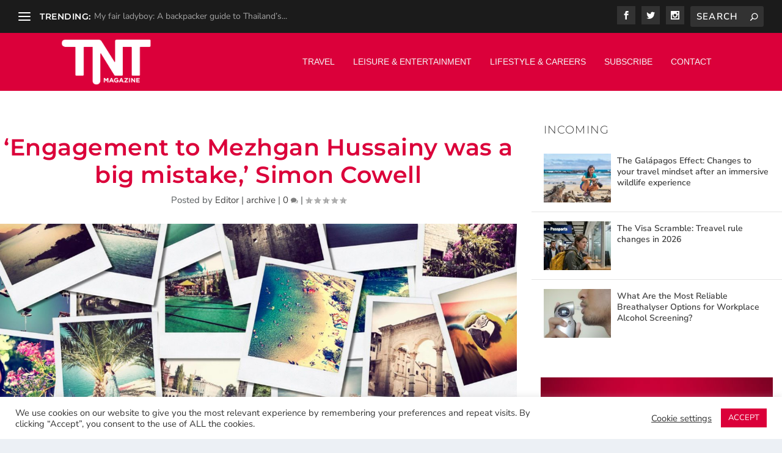

--- FILE ---
content_type: text/html; charset=utf-8
request_url: https://www.google.com/recaptcha/api2/aframe
body_size: 267
content:
<!DOCTYPE HTML><html><head><meta http-equiv="content-type" content="text/html; charset=UTF-8"></head><body><script nonce="CVt_Ao5eCeBOxmOyWgEdqA">/** Anti-fraud and anti-abuse applications only. See google.com/recaptcha */ try{var clients={'sodar':'https://pagead2.googlesyndication.com/pagead/sodar?'};window.addEventListener("message",function(a){try{if(a.source===window.parent){var b=JSON.parse(a.data);var c=clients[b['id']];if(c){var d=document.createElement('img');d.src=c+b['params']+'&rc='+(localStorage.getItem("rc::a")?sessionStorage.getItem("rc::b"):"");window.document.body.appendChild(d);sessionStorage.setItem("rc::e",parseInt(sessionStorage.getItem("rc::e")||0)+1);localStorage.setItem("rc::h",'1769435695867');}}}catch(b){}});window.parent.postMessage("_grecaptcha_ready", "*");}catch(b){}</script></body></html>